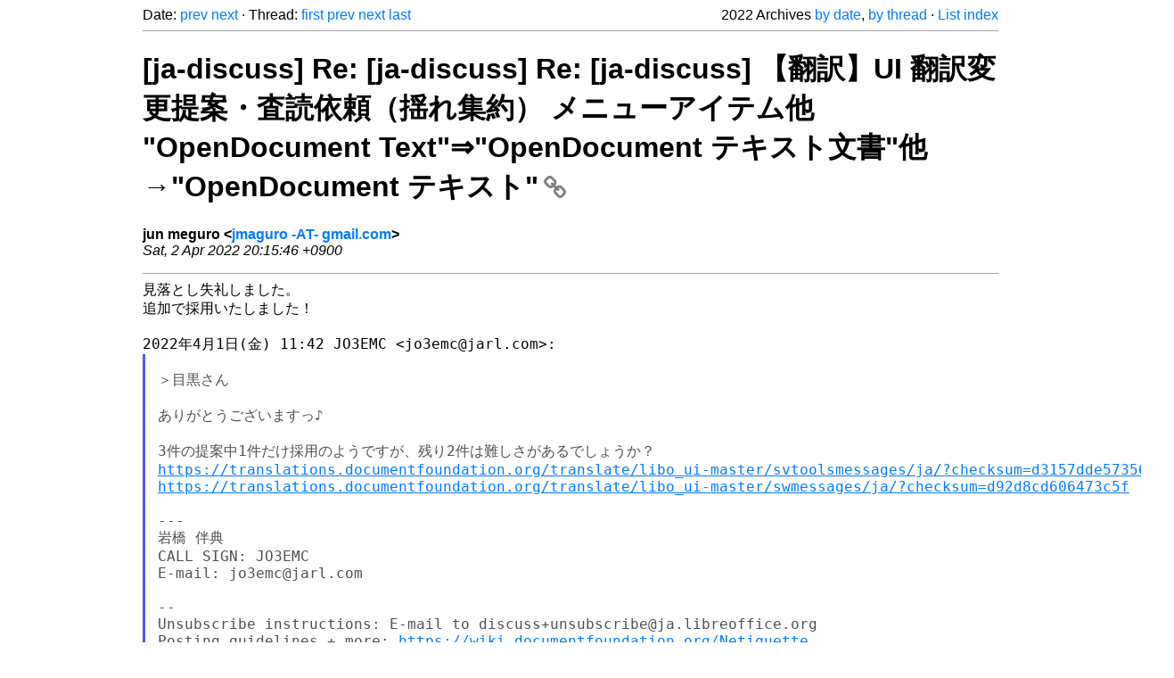

--- FILE ---
content_type: text/html
request_url: https://listarchives.libreoffice.org/ja/discuss/2022/msg00265.html
body_size: 2626
content:
<!-- MHonArc v2.6.19+ -->
<!--X-Head-End-->
<!DOCTYPE html>
<html lang="en">
<head>
 <meta charset="UTF-8">
 <meta name="viewport" content="width=device-width, initial-scale=1.0">
 <title>[ja-discuss] Re: [ja-discuss] Re: [ja-discuss] 【翻訳】UI 翻訳変更提案・査読依頼（揺れ集約） メニューアイテム他 &quot;OpenDocument Text&quot;⇒&quot;OpenDocument テキスト文書&quot;他→&quot;OpenDocument テキスト&quot; &ndash; The Document Foundation Mailing List Archives</title>
 <link href="/mhonarc.css" rel="stylesheet">
 <link href="/css/font-awesome.min.css" rel="stylesheet">
 <link href="https://listarchives.tdf.io/i/zQKUoS_8HiPUhoqKZDlEA1Iy" rel="bookmark"/>
</head>
<body>
 <div class="container">
<!--X-Body-Begin-->
<!--X-User-Header-->
<!--X-User-Header-End-->
<!--X-TopPNI-->
 <div class="topnav">
  Date: <a class="button" href="msg00264.html" title="Subject: [ja-discuss] Re: [ja-discuss] Re: [ja-discuss] Re: 【翻訳】UI 翻訳変更提案・査読依頼（揺れ集約） メニューアイテム他 &quot;OpenDocument Spreadsheet&quot;⇒&quot;OpenDocument 表計算ドキュメント&quot;/&quot;OpenDocumentスプレッドシート&quot;→&quot;OpenDocument 表計算&quot;&#10;From: jun meguro&#10;Date: Sat, 2 Apr 2022 20:14:25 +0900">prev</a> <a class="button" href="msg00266.html" title="Subject: [ja-discuss] 【翻訳】 UI 翻訳変更提案・査読依頼 &quot;EMF - Enhanced Metafile&quot;=&quot;EMF - Enhanced Metafile&quot;→&quot;EMF - 拡張メタファイル&quot;&#10;From: 20001722&#10;Date: Sat, 02 Apr 2022 14:24:53 +0000">next</a> &middot;
  Thread: <a class="button" href="msg00253.html" title="Subject: [ja-discuss] 【翻訳】UI 翻訳変更提案・査読依頼（揺れ集約） メニューアイテム他 &quot;OpenDocument Text&quot;⇒&quot;OpenDocument テキスト文書&quot;他→&quot;OpenDocument テキスト&quot;&#10;From: JO3EMC&#10;Date: Thu, 31 Mar 2022 17:08:41 +0900">first</a> <a class="button" href="msg00259.html" title="Subject: Re: [ja-discuss] Re: [ja-discuss] 【翻訳】UI 翻訳変更提案・査読依頼（揺れ集約） メニューアイテム他 &quot;OpenDocument Text&quot;⇒&quot;OpenDocument テキスト文書&quot;他→&quot;OpenDocument テキスト&quot;&#10;From: JO3EMC&#10;Date: Fri, 01 Apr 2022 11:40:28 +0900">prev</a> <a class="button" href="msg00268.html" title="Subject: Re: [ja-discuss] Re: [ja-discuss] Re: [ja-discuss]	【翻訳】UI 翻訳変更提案・査読依頼（揺れ集約） メニューアイテム他 &quot;OpenDocument Text&quot;⇒&quot;OpenDocument テキスト文書&quot;他→&quot;OpenDocument テキスト&quot;&#10;From: JO3EMC&#10;Date: Sun, 03 Apr 2022 11:20:53 +0900">next</a> <a class="button" href="msg00268.html" title="Subject: Re: [ja-discuss] Re: [ja-discuss] Re: [ja-discuss]	【翻訳】UI 翻訳変更提案・査読依頼（揺れ集約） メニューアイテム他 &quot;OpenDocument Text&quot;⇒&quot;OpenDocument テキスト文書&quot;他→&quot;OpenDocument テキスト&quot;&#10;From: JO3EMC&#10;Date: Sun, 03 Apr 2022 11:20:53 +0900">last</a>
  <div class="topnav-right">
   2022 Archives <a href="maillist.html#00265">by date</a>,
   <a href="threads.html#00265">by thread</a> &middot;
   <a href="./..">List index</a>
  </div>
 </div>
 <hr>

<!--X-TopPNI-End-->
<!--X-MsgBody-->
<!--X-Subject-Header-Begin-->
 <h1><a href="https://listarchives.tdf.io/i/zQKUoS_8HiPUhoqKZDlEA1Iy" title="Permalink: [ja-discuss] Re: [ja-discuss] Re: [ja-discuss] 【翻訳】UI 翻訳変更提案・査読依頼（揺れ集約） メニューアイテム他 &quot;OpenDocument Text&quot;⇒&quot;OpenDocument テキスト文書&quot;他→&quot;OpenDocument テキスト&quot;" rel="bookmark" class="permalink">[ja-discuss] Re: [ja-discuss] Re: [ja-discuss] 【翻訳】UI 翻訳変更提案・査読依頼（揺れ集約） メニューアイテム他 &quot;OpenDocument Text&quot;⇒&quot;OpenDocument テキスト文書&quot;他→&quot;OpenDocument テキスト&quot;<i class="fa fa-link"></i></a></h1>
<!--X-Subject-Header-End-->
<!--X-Head-of-Message-->
<ul class="msgfields">
<li><!--From--> <b>jun meguro &lt;<a href="mailto:discuss@ja.libreoffice.org?Subject=Re:%20%5Bja-discuss%5D%20Re:%20%5Bja-discuss%5D%20Re:%20%5Bja-discuss%5D%20%E3%80%90%E7%BF%BB%E8%A8%B3%E3%80%91UI%20%E7%BF%BB%E8%A8%B3%E5%A4%89%E6%9B%B4%E6%8F%90%E6%A1%88%E3%83%BB%E6%9F%BB%E8%AA%AD%E4%BE%9D%E9%A0%BC%EF%BC%88%E6%8F%BA%E3%82%8C%E9%9B%86%E7%B4%84%EF%BC%89%20%E3%83%A1%E3%83%8B%E3%83%A5%E3%83%BC%E3%82%A2%E3%82%A4%E3%83%86%E3%83%A0%E4%BB%96%20%22OpenDocument%20Text%22%E2%87%92%22OpenDocument%20%E3%83%86%E3%82%AD%E3%82%B9%E3%83%88%E6%96%87%E6%9B%B8%22%E4%BB%96%E2%86%92%22OpenDocument%20%E3%83%86%E3%82%AD%E3%82%B9%E3%83%88%22&In-Reply-To=CADxiFLtCZ8vqKVgD9ASz%2BNjB3mnD6hXUwnm1GhsOCGKacz6xbw%40mail.gmail.com">jmaguro -AT- gmail.com</a>&gt;</b></li>
<li><!--Date--> <i>Sat, 2 Apr 2022 20:15:46 +0900</i></li>
</ul>
<!--X-Head-of-Message-End-->
<!--X-Head-Body-Sep-Begin-->
<hr>
<!--X-Head-Body-Sep-End-->
<!--X-Body-of-Message-->
<pre style="margin: 0em;">見落とし失礼しました。
追加で採用いたしました！

2022年4月1日(金) 11:42 JO3EMC &lt;jo3emc@jarl.com&gt;:
</pre><blockquote class="mhquote"><pre style="margin: 0em;">

＞目黒さん

ありがとうございますっ♪

3件の提案中1件だけ採用のようですが、残り2件は難しさがあるでしょうか？
<a  rel="nofollow" href="https://translations.documentfoundation.org/translate/libo_ui-master/svtoolsmessages/ja/?checksum=d3157dde573565aa">https://translations.documentfoundation.org/translate/libo_ui-master/svtoolsmessages/ja/?checksum=d3157dde573565aa</a>
<a  rel="nofollow" href="https://translations.documentfoundation.org/translate/libo_ui-master/swmessages/ja/?checksum=d92d8cd606473c5f">https://translations.documentfoundation.org/translate/libo_ui-master/swmessages/ja/?checksum=d92d8cd606473c5f</a>

---
岩橋 伴典
CALL SIGN: JO3EMC
E-mail: jo3emc@jarl.com

--
Unsubscribe instructions: E-mail to discuss+unsubscribe@ja.libreoffice.org
Posting guidelines + more: <a  rel="nofollow" href="https://wiki.documentfoundation.org/Netiquette">https://wiki.documentfoundation.org/Netiquette</a>
List archive: <a  rel="nofollow" href="https://listarchives.libreoffice.org/ja/discuss/">https://listarchives.libreoffice.org/ja/discuss/</a>
Privacy Policy: <a  rel="nofollow" href="https://www.documentfoundation.org/privacy">https://www.documentfoundation.org/privacy</a>

</pre></blockquote><pre style="margin: 0em;">

-- 
Unsubscribe instructions: E-mail to discuss+unsubscribe@ja.libreoffice.org
Posting guidelines + more: <a  rel="nofollow" href="https://wiki.documentfoundation.org/Netiquette">https://wiki.documentfoundation.org/Netiquette</a>
List archive: <a  rel="nofollow" href="https://listarchives.libreoffice.org/ja/discuss/">https://listarchives.libreoffice.org/ja/discuss/</a>
Privacy Policy: <a  rel="nofollow" href="https://www.documentfoundation.org/privacy">https://www.documentfoundation.org/privacy</a>
</pre>
<!--X-Body-of-Message-End-->
<!--X-MsgBody-End-->
<!--X-Follow-Ups-->
<hr>
<h3 class="tslice">Context</h3>
<ul class="tslice">
  <li><a id="00253" href="msg00253.html" title="Subject: [ja-discuss] 【翻訳】UI 翻訳変更提案・査読依頼（揺れ集約） メニューアイテム他 &quot;OpenDocument Text&quot;⇒&quot;OpenDocument テキスト文書&quot;他→&quot;OpenDocument テキスト&quot;&#10;From: JO3EMC&#10;Date: Thu, 31 Mar 2022 17:08:41 +0900">[ja-discuss] 【翻訳】UI 翻訳変更提案・査読依頼（揺れ集約） メニューアイテム他 &quot;OpenDocument Text&quot;⇒&quot;OpenDocument テキスト文書&quot;他→&quot;OpenDocument テキスト&quot;</a> &middot; <em>JO3EMC</em>
<ul>
  <li><a id="00257" href="msg00257.html" title="Subject: [ja-discuss] Re: [ja-discuss] 【翻訳】UI 翻訳変更提案・査読依頼（揺れ集約） メニューアイテム他 &quot;OpenDocument Text&quot;⇒&quot;OpenDocument テキスト文書&quot;他→&quot;OpenDocument テキスト&quot;&#10;From: jun meguro&#10;Date: Fri, 1 Apr 2022 01:05:56 +0900">[ja-discuss] Re: [ja-discuss] 【翻訳】UI 翻訳変更提案・査読依頼（揺れ集約） メニューアイテム他 &quot;OpenDocument Text&quot;⇒&quot;OpenDocument テキスト文書&quot;他→&quot;OpenDocument テキスト&quot;</a> &middot; <em>jun meguro</em>
<ul>
  <li><a id="00259" href="msg00259.html" title="Subject: Re: [ja-discuss] Re: [ja-discuss] 【翻訳】UI 翻訳変更提案・査読依頼（揺れ集約） メニューアイテム他 &quot;OpenDocument Text&quot;⇒&quot;OpenDocument テキスト文書&quot;他→&quot;OpenDocument テキスト&quot;&#10;From: JO3EMC&#10;Date: Fri, 01 Apr 2022 11:40:28 +0900">Re: [ja-discuss] Re: [ja-discuss] 【翻訳】UI 翻訳変更提案・査読依頼（揺れ集約） メニューアイテム他 &quot;OpenDocument Text&quot;⇒&quot;OpenDocument テキスト文書&quot;他→&quot;OpenDocument テキスト&quot;</a> &middot; <em>JO3EMC</em>
<ul>
<li><strong>[ja-discuss] Re: [ja-discuss] Re: [ja-discuss] 【翻訳】UI 翻訳変更提案・査読依頼（揺れ集約） メニューアイテム他 &quot;OpenDocument Text&quot;⇒&quot;OpenDocument テキスト文書&quot;他→&quot;OpenDocument テキスト&quot;</strong> &middot; <em>jun meguro</em>
<ul>
  <li><a id="00268" href="msg00268.html" title="Subject: Re: [ja-discuss] Re: [ja-discuss] Re: [ja-discuss]	【翻訳】UI 翻訳変更提案・査読依頼（揺れ集約） メニューアイテム他 &quot;OpenDocument Text&quot;⇒&quot;OpenDocument テキスト文書&quot;他→&quot;OpenDocument テキスト&quot;&#10;From: JO3EMC&#10;Date: Sun, 03 Apr 2022 11:20:53 +0900">Re: [ja-discuss] Re: [ja-discuss] Re: [ja-discuss]	【翻訳】UI 翻訳変更提案・査読依頼（揺れ集約） メニューアイテム他 &quot;OpenDocument Text&quot;⇒&quot;OpenDocument テキスト文書&quot;他→&quot;OpenDocument テキスト&quot;</a> &middot; <em>JO3EMC</em>
</li>
</ul>
</li>
</ul>
</li>
</ul>
</li>
</ul>
</li>
</ul>

<!--X-Follow-Ups-End-->
<!--X-References-->
<!--X-References-End-->
<!--X-BotPNI-->
<!-- -->

<!--X-BotPNI-End-->
<!--X-User-Footer-->
<!--X-User-Footer-End-->
   <hr>
 <div class="imprint">
  <a href="https://www.documentfoundation.org/privacy">Privacy Policy</a> |
  <a href="https://www.documentfoundation.org/imprint">Impressum (Legal Info)</a> |
  <em>Copyright information</em>: Unless otherwise specified, all text and images
  on this website are licensed under the
  <a rel="license" href="https://creativecommons.org/licenses/by-sa/3.0/">Creative Commons Attribution-Share Alike 3.0 License</a>.
  This does not include the source code of LibreOffice, which is
  licensed under the Mozilla Public License (<a href="https://www.libreoffice.org/download/license/">MPLv2</a>).
  &quot;LibreOffice&quot; and &quot;The Document Foundation&quot; are
  registered trademarks of their corresponding registered owners or are
  in actual use as trademarks in one or more countries. Their respective
  logos and icons are also subject to international copyright laws. Use
  thereof is explained in our <a href="https://wiki.documentfoundation.org/TradeMark_Policy">trademark policy</a>.
 </div>

 </div>
</body>
</html>
